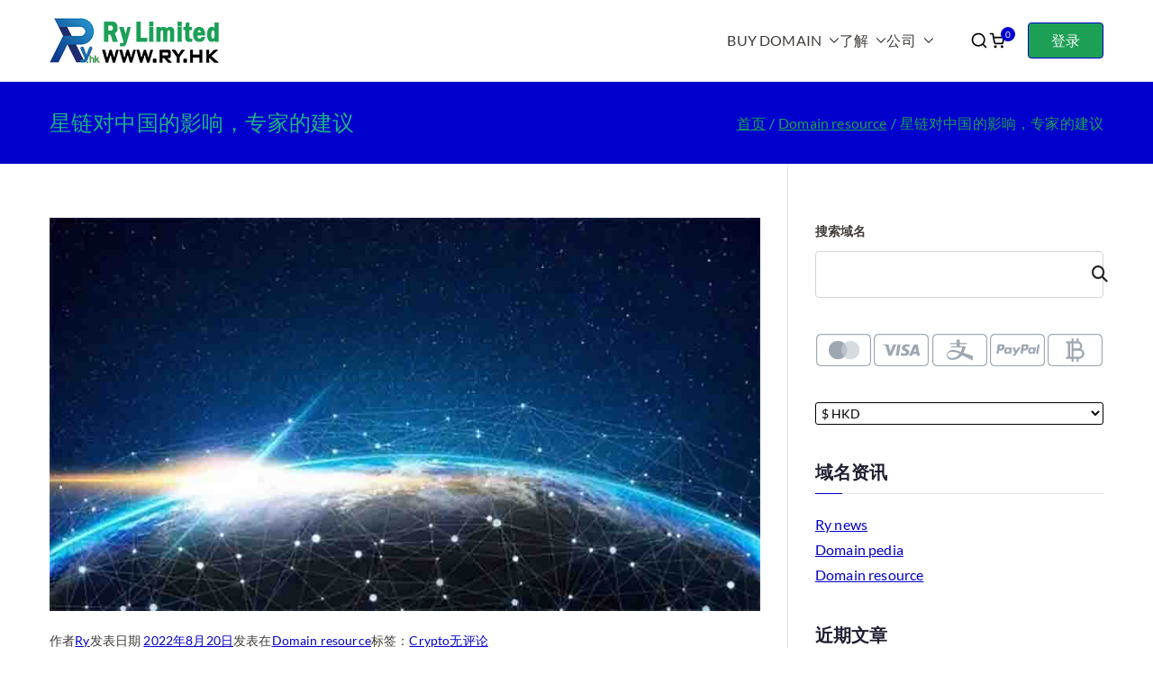

--- FILE ---
content_type: application/javascript; charset=utf-8
request_url: https://checkout.airwallex.com/static/js/3737.c3ea0ad6.chunk.js
body_size: 7444
content:
"use strict";(self.webpackChunkpaymentacceptance_checkout_ui=self.webpackChunkpaymentacceptance_checkout_ui||[]).push([[3737],{2420:(e,t,i)=>{i.d(t,{_:()=>l,n:()=>j}),i(23792),i(16573),i(78100),i(77936),i(33110),i(3362),i(21489),i(48140),i(75044),i(21903),i(91134),i(28845),i(373),i(37467),i(44732),i(79577),i(81454),i(62953);var I=i(96540),a=i(18562),r=i(86663),n=i(33515),o=i(70918),M=i(47146),g=i(94494),c=i(7757),u=i(13649),s=i(28265);const N=()=>[...crypto.getRandomValues(new Uint8Array(16))].map(e=>e.toString(16).padStart(2,"0")).join(""),d=e=>{var t,i,I;return(0,c.NF)(e)&&(null!==(t=e.data)&&void 0!==t&&t.trace_id||null!==(i=e.data)&&void 0!==i&&i.code&&null!==(I=e.data)&&void 0!==I&&I.message)?"BACKEND_ERROR":"UNKNOWN_ERROR"},l=e=>{const{log:t=!0,apiType:i="airway",updateStore:a=!0}=e||{},l=(0,M.g)(),{request:{componentName:j,client_secret:A},setError:y,setStatus:L}=(0,o.Pj)(),[{loading:D,success:C,data:m,error:p},S]=(0,I.useReducer)((e,t)=>{switch(t.type){case"FETCH_START":return{loading:!0};case"FETCH_DONE":return{loading:!1,success:!0,data:t.payload};case"FETCH_ERROR":return{loading:!1,success:!1,error:t.payload};case"FETCH_CANCEL":return{loading:!1};default:return e}},{loading:!1}),z=(0,I.useRef)(),T=(0,I.useCallback)(async(e,I,o)=>{var M;let D=0;const C=N(),m=null===(M=e.split("/"))||void 0===M?void 0:M[1];for(;D<=1;){if(["walletVerification","directDebitBanks","redirect","occ","webhook","adaptor"].includes(i)||j&&(A||null!=o&&o.client_secret)){z.current=s.dQ.isAbortControllerSupported?new window.AbortController:void 0;const M=(0,c.EA)({client_secret:A,apiVersion:l,...o});S({type:"FETCH_START",payload:I});const N=Date.now();t&&g.nz.httpLog(g.ML.onLogRequest,{path:e,simplePath:m,method:"GET",req:I,apiType:i,retryCount:D,xCloudTraceContext:C,header:{...M.headers,"Awx-Tracker":null,"client-secret":null}});const j=`${0===D?(0,n.e9)(i):(0,n.Js)(i)}${e}${I?`?${r.stringify(I,{skipNull:!0})}`:""}`;j.startsWith(window.location.origin)&&(M.headers["x-cloud-trace-context"]=C);try{var p;const I=await(0,c.A6)(j,{...M,method:"GET",signal:null===(p=z.current)||void 0===p?void 0:p.signal});return t&&g.nz.httpLog(g.ML.onLogResponse,{path:e,simplePath:m,method:"GET",res:I,apiType:i,retryCount:D,xCloudTraceContext:C,duration:Math.round(Date.now()-N)}),S({type:"FETCH_DONE",payload:I}),I}catch(t){if(!(0,c.xm)(t)){const I=(0,u.s)({error:t});if(g.nz.httpLog(g.ML.onLogAPIError,{path:e,simplePath:m,method:"GET",apiType:i,retryCount:D,xCloudTraceContext:C,error:I,duration:Math.round(Date.now()-N)}),D++,"UNKNOWN_ERROR"===d(t)&&D<=1){await(0,n.yy)(100);continue}return S({type:"FETCH_ERROR",payload:I}),a&&(y(I),L("error")),Promise.reject(I)}}}return}},[i,l,A,j,t,y,L,a]);return[T,{loading:D,success:C,error:p,data:m},(0,I.useCallback)(()=>{var e;S({type:"FETCH_CANCEL"}),null===(e=z.current)||void 0===e||e.abort()},[])]},j=function(){let e=!(arguments.length>0&&void 0!==arguments[0])||arguments[0],t=arguments.length>1&&void 0!==arguments[1]?arguments[1]:"airway",i=!(arguments.length>2&&void 0!==arguments[2])||arguments[2];const r=(0,M.g)(),{request:{componentName:l,client_secret:j},setError:A}=(0,o.Pj)(),[{loading:y,success:L,data:D,error:C},m]=(0,I.useReducer)((e,t)=>{switch(t.type){case"FETCH_START":return{loading:!0};case"FETCH_DONE":return{loading:!1,success:!0,data:t.payload};case"FETCH_ERROR":return{loading:!1,success:!1,error:t.payload};case"FETCH_CANCEL":return{loading:!1};default:return e}},{loading:!1}),p=(0,I.useRef)(),S=(0,I.useCallback)(async function(I){var o;let M=arguments.length>1&&void 0!==arguments[1]?arguments[1]:{},y=arguments.length>2?arguments[2]:void 0,L=0;const D=(0,a.A)(),C=N(),S=null===(o=I.split("/"))||void 0===o?void 0:o[1];for(;L<=1;){if("walletVerification"===t||"occ"===t||l&&(j||null!=y&&y.client_secret)){p.current=s.dQ.isAbortControllerSupported?new window.AbortController:void 0;const a=Date.now(),o=(0,c.EA)({client_secret:j,apiVersion:r,...y}),N=0===L?`${(0,n.e9)(t)}${I}`:`${(0,n.Js)(t)}${I}`;try{var z;m({type:"FETCH_START",payload:M});const{request_id:t}=M,i={...M,request_id:t||D};N.startsWith(window.location.origin)&&(o.headers["x-cloud-trace-context"]=C),e&&g.nz.httpLog(g.ML.onLogRequest,{path:I,simplePath:S,req:i,method:"POST",retryCount:L,xCloudTraceContext:C,header:{...o.headers,"Awx-Tracker":null,"client-secret":null}});const r=await(0,c.A6)(N,{...o,method:"POST",signal:null===(z=p.current)||void 0===z?void 0:z.signal,body:JSON.stringify(i)});return e&&g.nz.httpLog(g.ML.onLogResponse,{path:I,simplePath:S,method:"POST",retryCount:L,xCloudTraceContext:C,res:r,duration:Math.round(Date.now()-a)}),m({type:"FETCH_DONE",payload:r}),r}catch(e){if(!(0,c.xm)(e)){const t=(0,u.s)({error:e});if(g.nz.httpLog(g.ML.onLogAPIError,{path:I,simplePath:S,method:"POST",error:t,retryCount:L,xCloudTraceContext:C,duration:Math.round(Date.now()-a)}),L++,"UNKNOWN_ERROR"===d(e)&&L<=1){await(0,n.yy)(100);continue}return i&&A(t),m({type:"FETCH_ERROR",payload:t}),Promise.reject(t)}g.nz.httpLog(g.ML.onLogAPICancel,{path:I,simplePath:S,retryCount:L,xCloudTraceContext:C,duration:Math.round(Date.now()-a)})}}else g.nz.httpLog(g.ML.onLogAPINotCall,{path:I,simplePath:S,xCloudTraceContext:C,retryCount:L,componentName:l,clientSecretExists:Boolean(j||(null==y?void 0:y.client_secret))});return}},[j,r,t,l,e,i,A]);return[S,{loading:y,success:L,error:C,data:D},(0,I.useCallback)(()=>{var e;m({type:"FETCH_CANCEL"}),null===(e=p.current)||void 0===e||e.abort()},[])]}},8026:(e,t,i)=>{e.exports=i.p+"static/media/amex.aeca7f7c74042553b28a.svg"},13649:(e,t,i)=>{i.d(t,{o:()=>r,s:()=>n}),i(33110);var I=i(94494),a=i(7757);const r=e=>{let{error:t,file:i}=e;if((e=>!("object"==typeof e&&null!=e&&e.code&&null!=e&&e.message))(t)){let e,r="",n="";try{var a;r=JSON.stringify(t),n=null==t||null===(a=t.toJSON)||void 0===a?void 0:a.call(t)}catch(e){console.error(e)}I.nz.error(I.Gs.onAPIHookError,{error:t,errorString:r,errorJson:n,axiosError:e,file:i})}},n=e=>{let{error:t,defaultErrorMessage:i="Request fail"}=e;if((0,a.NF)(t)){if(null!=t&&t.response){const e=null==t?void 0:t.data,i=null==e?void 0:e.details;return"object"==typeof e&&null!==e?{status:t.status,...e,details:{...i,cause:null==e?void 0:e.message}}:{status:t.status,message:e}}return{message:(null==t?void 0:t.message)||i,code:null==t?void 0:t.statusText}}return{message:(null==t?void 0:t.message)||i}}},23222:(e,t,i)=>{e.exports=i.p+"static/media/unionpay.3cd89a4c899128e28082.svg"},28559:e=>{e.exports="[data-uri]"},29210:(e,t,i)=>{e.exports=i.p+"static/media/discover.ee7ad3f6ae3b87ff81c6.svg"},29555:(e,t,i)=>{i.d(t,{Ay:()=>d,Fs:()=>s,KQ:()=>N});var I=i(58168),a=(i(23792),i(62953),i(53669)),r=i(96540),n=i(47961),o=i.n(n),M=i(70918);const g=a.AH`
  position: absolute;
  width: 100%;
  top: 50%;
  display: flex;
  align-items: center;
  justify-content: center;
  backface-visibility: hidden;
  transform-style: preserve-3d;
  transition: transform 0.5s;
  img {
    width: 100%;
    height: auto;
  }
`,c={visa:(0,a.Y)("img",{src:i(81128),alt:"visa icon"}),mastercard:(0,a.Y)("img",{src:i(28559),alt:"mastercard icon"}),maestro:(0,a.Y)("img",{src:i(64626),alt:"maestro icon"}),unionpay:(0,a.Y)("img",{src:i(23222),alt:"unionpay icon"}),error:(0,a.Y)("img",{src:i(61360),alt:"card error icon"}),default:(0,a.Y)("img",{src:i(98612),alt:"default card icon"}),amex:(0,a.Y)("img",{src:i(8026),alt:"american express icon"}),jcb:(0,a.Y)("img",{src:i(48376),alt:"jcb icon"}),discover:(0,a.Y)("img",{src:i(29210),alt:"discover icon"}),diners:(0,a.Y)("img",{src:i(96284),alt:"diners icon"})},u={"american-express":"amex","diners-club":"diners"},s=function(){let e=arguments.length>0&&void 0!==arguments[0]?arguments[0]:"",t="default",i=3,I=12;if(e){var a,r;const n=o()(e),M=n.length>0&&n[0].type?n[0].type:"error";t=u[M]||M,t=((e,t)=>"elo"===t&&e.startsWith("65")?"discover":t)(e,t),i=n.length>0&&null!==(a=n[0])&&void 0!==a&&null!==(a=a.code)&&void 0!==a&&a.size?n[0].code.size:i,I=(null==n||null===(r=n[0])||void 0===r||null===(r=r.lengths)||void 0===r?void 0:r.length)>0?Math.min(...n[0].lengths):I}return{cardType:t,cvcLength:i,minCardNumberLength:I}},N=e=>{var t,i;const I=o().getTypeInfo(e);return{cardType:e,cvcLength:(null==I||null===(t=I.code)||void 0===t?void 0:t.size)||3,minCardNumberLength:(null==I||null===(i=I.lengths)||void 0===i?void 0:i.length)>0?Math.min(...I.lengths):12}},d=e=>{let{type:t,width:i=28,height:n=20,...o}=e;const[u,s]=(0,r.useState)(!1),[N,d]=(0,r.useState)("default"),l=(0,r.useRef)("default"),{supportBrands:j}=(0,M.Pj)();(0,r.useEffect)(()=>{-1===(j||[]).indexOf(t)&&"default"!==t?(d("error"),l.current="error"):(d(t),l.current=t)},[t,j]),(0,r.useEffect)(()=>{s(e=>!e)},[N]);const A=l.current;return(0,a.Y)("div",(0,I.A)({css:a.AH`
        position: relative;
        width: ${i}px;
        height: ${n}px;
        font-size: inherit;
        line-height: inherit;
        text-align: center;
      `},o),(0,a.Y)("div",{css:[g,a.AH`
            transform: ${u?"rotateY(180deg) translateY(-50%)":"rotateY(0deg) translateY(-50%)"};
          `]},c[N]),(0,a.Y)("div",{css:[g,a.AH`
            transform: ${u?"rotateY(0deg) translateY(-50%)":"rotateY(180deg) translateY(-50%)"};
          `]},c[A]))}},47146:(e,t,i)=>{i.d(t,{g:()=>o});var I=i(53784),a=i(33515),r=i(64914),n=i(35592);const o=()=>{const e=(0,a.p8)(I.lO.API_VERSION),t=(0,a.TH)(),i=n.Y_,o=e||(t||(0,a.NX)()?i:n.eP);return r.py.experiment={...r.py.experiment,apiVersion:o,bundleFileVersion:t},o}},48376:(e,t,i)=>{e.exports=i.p+"static/media/jcb.bdd949ccdd46f9eaa1fc.svg"},61360:e=>{e.exports="[data-uri]"},64626:e=>{e.exports="[data-uri]"},81128:e=>{e.exports="[data-uri]"},85109:(e,t,i)=>{i.d(t,{DT:()=>g,Ef:()=>l,Eu:()=>M,FY:()=>c,Gt:()=>d,KQ:()=>N,dn:()=>u,e0:()=>o,y:()=>n,yS:()=>s}),i(27495);var I=i(29555),a=i(70918),r=i(53784);const n=function(e,t){let i=arguments.length>2&&void 0!==arguments[2]?arguments[2]:a.kd;const{cardType:r,minCardNumberLength:n}=(0,I.Fs)(e||""),o=!i.includes(r);return e&&""!==e?e.length<n?{code:"invalid",message:t("card.number.incomplete")}:(e=>{let t=0,i=!0;for(let I=(e=e&&e.split(" ").join("")).length-1;I>=0;I--){if(i)t+=parseInt(e[I],10);else{const i=2*parseInt(e[I],10);t+=Math.floor(i/10)+i%10}i=!i}return 0!==t&&t%10==0})(e)?o?{code:"un_support",message:t("card.number.not_supported")}:void 0:{code:"invalid",message:t("card.number.invalid")}:{code:"required",message:t("card.number.required")}},o=(e,t)=>{if(""===e)return{code:"required",message:t("card.expiration.required")};const i=new Date,I=i.getFullYear(),a=i.getMonth()+1,r=(null==e?void 0:e.substring(0,2))||"",n=(null==e?void 0:e.substring(2))||"";if(2!==r.length||2!==n.length)return{code:"invalid",message:t("card.expiration.incomplete")};const o=parseInt(r,10),M=parseInt(`20${n}`,10);return o<1||o>12||M>I+50?{code:"invalid",message:t("card.expiration.invalid")}:I>M||I===M&&a>parseInt(r,10)?{code:"expired",message:t("card.expiration.in_past")}:void 0},M=/^[a-zA-Z0-9.!#$%&'*+/=?^_`{|}~-]+@[a-zA-Z0-9-]+(?:\.[a-zA-Z0-9-]{2,})+$/;function g(e,t){let i;return e&&!M.test(e)&&(i=t("form.email.invalid")),i}function c(e,t,i,I){let a;return e&&(e.length<t||e.length>i)&&(a=I("form.phone.invalid.length",{min:t,max:i})),a}const u=(e,t,i,I)=>{if(0===(null==e?void 0:e.length)){if("unionpay"===I)return;return{code:"required",message:i("card.cvc.required")}}if((null==e?void 0:e.length)!==t)return{code:"invalid",message:i("card.cvc.incomplete")}},s=(e,t)=>{if(e&&0!==e.length&&/^[\d+\s]+$/.test(e))return{code:"invalid",message:t("card.cardname.invalid")}},N=(e,t)=>{if(!e||"string"==typeof e&&""===e.trim())return{code:"required",message:t.requiredMessage}},d=e=>null!=e,l=e=>!!e&&r.Pf.includes(e)},90814:(e,t,i)=>{i.d(t,{A:()=>n,i:()=>r});var I=i(10814);const a=["ar","he","ur"],r=()=>{const{language:e}=(0,I.B)();return!!a.includes(e)},n=r},96284:(e,t,i)=>{e.exports=i.p+"static/media/diners.5212ccc37f17580308f3.svg"},98612:e=>{e.exports="[data-uri]"}}]);